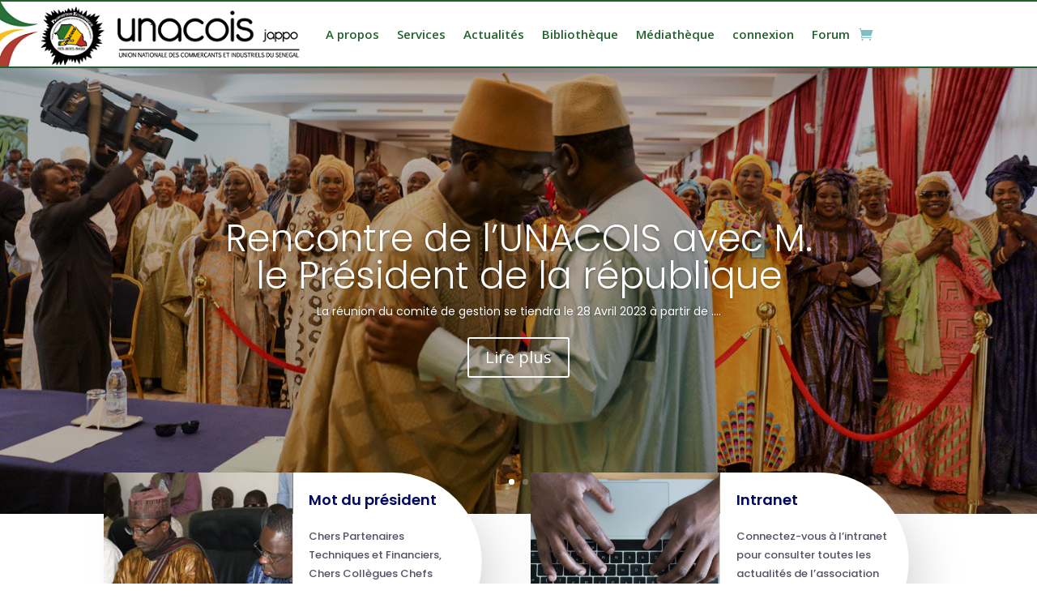

--- FILE ---
content_type: text/css
request_url: https://unacois.joinpuzzle.com/wp-content/et-cache/8/et-core-unified-tb-72-tb-116-deferred-8.min.css?ver=1765111690
body_size: 2262
content:
.et_pb_section_0_tb_footer.et_pb_section{padding-top:24px;padding-bottom:5px;background-color:#00011c!important}.et_pb_text_0_tb_footer h3,.et_pb_text_1_tb_footer h3{font-family:'Poppins',Helvetica,Arial,Lucida,sans-serif;font-weight:600;font-size:20px;color:#FFFFFF!important;line-height:1.5em}.et_pb_text_0_tb_footer,.et_pb_text_1_tb_footer,.et_pb_text_3_tb_footer{margin-bottom:10px!important}ul.et_pb_social_media_follow_0_tb_footer a.icon{border-radius:40px 40px 40px 40px}ul.et_pb_social_media_follow_0_tb_footer{padding-top:0px!important}.et_pb_text_2_tb_footer.et_pb_text{color:#4F5168!important}.et_pb_text_2_tb_footer{line-height:1.8em;font-family:'Poppins',Helvetica,Arial,Lucida,sans-serif;font-size:16px;line-height:1.8em;margin-bottom:10px!important}.et_pb_text_2_tb_footer.et_pb_text a{color:#FFFFFF!important;transition:color 300ms ease 0ms}.et_pb_text_2_tb_footer.et_pb_text a:hover{color:#FF6734!important}.et_pb_text_3_tb_footer h2{font-family:'Poppins',Helvetica,Arial,Lucida,sans-serif;font-weight:600;font-size:30px;color:#22622d!important;line-height:1.3em}body #page-container .et_pb_section .et_pb_contact_form_0_tb_footer.et_pb_contact_form_container.et_pb_module .et_pb_button{color:#FFFFFF!important;font-size:17px;font-family:'Poppins',Helvetica,Arial,Lucida,sans-serif!important;font-weight:600!important;background-color:#22622d!important}body #page-container .et_pb_section .et_pb_contact_form_0_tb_footer.et_pb_contact_form_container.et_pb_module .et_pb_button:after{font-size:1.6em}body.et_button_custom_icon #page-container .et_pb_contact_form_0_tb_footer.et_pb_contact_form_container.et_pb_module .et_pb_button:after{font-size:17px}.et_pb_social_media_follow_network_0_tb_footer a.icon,.et_pb_social_media_follow_network_1_tb_footer a.icon,.et_pb_social_media_follow_network_2_tb_footer a.icon{background-color:#22622d!important}.et_pb_social_media_follow li.et_pb_social_media_follow_network_0_tb_footer a,.et_pb_social_media_follow li.et_pb_social_media_follow_network_1_tb_footer a,.et_pb_social_media_follow li.et_pb_social_media_follow_network_2_tb_footer a{padding-top:10px;padding-right:10px;padding-bottom:10px;padding-left:10px;width:auto;height:auto}.et_pb_column_2_tb_footer{background-color:#FFFFFF;border-radius:30px 30px 30px 30px;overflow:hidden;padding-top:30px;padding-right:40px;padding-bottom:30px;padding-left:40px}@media only screen and (max-width:980px){.et_pb_text_0_tb_footer h3,.et_pb_text_1_tb_footer h3{font-size:18px;line-height:1.7em}.et_pb_text_2_tb_footer{font-size:15px}.et_pb_text_3_tb_footer h2{font-size:32px;line-height:1.4em}body #page-container .et_pb_section .et_pb_contact_form_0_tb_footer.et_pb_contact_form_container.et_pb_module .et_pb_button:after{display:inline-block;opacity:0}body #page-container .et_pb_section .et_pb_contact_form_0_tb_footer.et_pb_contact_form_container.et_pb_module .et_pb_button:hover:after{opacity:1}.et_pb_column_2_tb_footer{padding-top:40px;padding-right:30px;padding-bottom:40px;padding-left:30px}}@media only screen and (max-width:767px){.et_pb_text_0_tb_footer h3,.et_pb_text_1_tb_footer h3{font-size:16px;line-height:1.8em}.et_pb_text_2_tb_footer{font-size:14px}.et_pb_text_3_tb_footer h2{font-size:20px;line-height:1.6em}body #page-container .et_pb_section .et_pb_contact_form_0_tb_footer.et_pb_contact_form_container.et_pb_module .et_pb_button:after{display:inline-block;opacity:0}body #page-container .et_pb_section .et_pb_contact_form_0_tb_footer.et_pb_contact_form_container.et_pb_module .et_pb_button:hover:after{opacity:1}.et_pb_column_2_tb_footer{padding-top:30px;padding-right:20px;padding-bottom:30px;padding-left:20px}}.et_pb_section_1.et_pb_section{padding-top:0px;padding-bottom:8px;background-color:RGBA(0,0,0,0)!important}.et_pb_row_0.et_pb_row{padding-top:0px!important;margin-top:-5vw!important;padding-top:0px}.et_pb_divider_0{height:220px}.et_pb_text_0 h3,.et_pb_text_2 h3{font-family:'Poppins',Helvetica,Arial,Lucida,sans-serif;font-weight:600;font-size:18px;color:#000763!important;line-height:1.5em}.et_pb_text_0,.et_pb_text_2{margin-bottom:10px!important}.et_pb_text_1.et_pb_text,.et_pb_text_3.et_pb_text,.et_pb_text_6.et_pb_text,.et_pb_text_8.et_pb_text,.et_pb_text_10.et_pb_text{color:#4F5168!important}.et_pb_text_1,.et_pb_text_3{line-height:1.8em;font-family:'Poppins',Helvetica,Arial,Lucida,sans-serif;font-size:13px;line-height:1.8em}.et_pb_button_0_wrapper .et_pb_button_0,.et_pb_button_0_wrapper .et_pb_button_0:hover,.et_pb_button_1_wrapper .et_pb_button_1,.et_pb_button_1_wrapper .et_pb_button_1:hover,.et_pb_button_2_wrapper .et_pb_button_2,.et_pb_button_2_wrapper .et_pb_button_2:hover,.et_pb_button_3_wrapper .et_pb_button_3,.et_pb_button_3_wrapper .et_pb_button_3:hover,.et_pb_button_4_wrapper .et_pb_button_4,.et_pb_button_4_wrapper .et_pb_button_4:hover{padding-top:0px!important;padding-right:0px!important;padding-bottom:0px!important;padding-left:0px!important}body #page-container .et_pb_section .et_pb_button_0,body #page-container .et_pb_section .et_pb_button_1{color:#22622d!important;border-width:0px!important;border-radius:0px;font-size:14px;font-family:'Poppins',Helvetica,Arial,Lucida,sans-serif!important;font-weight:600!important;background-color:RGBA(0,0,0,0)}body #page-container .et_pb_section .et_pb_button_0:hover:after,body #page-container .et_pb_section .et_pb_button_1:hover:after,body #page-container .et_pb_section .et_pb_button_2:hover:after,body #page-container .et_pb_section .et_pb_button_3:hover:after,body #page-container .et_pb_section .et_pb_button_4:hover:after{margin-left:.3em;left:auto;margin-left:.3em}body #page-container .et_pb_section .et_pb_button_0:after,body #page-container .et_pb_section .et_pb_button_1:after,body #page-container .et_pb_section .et_pb_button_2:after,body #page-container .et_pb_section .et_pb_button_3:after,body #page-container .et_pb_section .et_pb_button_4:after{line-height:inherit;font-size:inherit!important;opacity:1;margin-left:.3em;left:auto;font-family:ETmodules!important;font-weight:400!important}.et_pb_button_0,.et_pb_button_0:after,.et_pb_button_1,.et_pb_button_1:after,.et_pb_button_2,.et_pb_button_2:after,.et_pb_button_3,.et_pb_button_3:after,.et_pb_button_4,.et_pb_button_4:after{transition:all 300ms ease 0ms}.et_pb_divider_1{height:220px;padding-bottom:0px}.et_pb_divider_1:before{width:auto;top:0px;right:0px;left:0px}.et_pb_section_2.et_pb_section,.et_pb_section_4.et_pb_section{padding-top:5px;padding-bottom:20px}.et_pb_row_1.et_pb_row,.et_pb_row_4.et_pb_row{padding-top:16px!important;padding-bottom:6px!important;padding-top:16px;padding-bottom:6px}.et_pb_text_4 h2,.et_pb_text_13 h2,.et_pb_text_14 h2{font-family:'Poppins',Helvetica,Arial,Lucida,sans-serif;font-weight:600;font-size:52px;color:#000763!important;line-height:1.3em}.et_pb_text_4,.et_pb_text_13,.et_pb_text_14{margin-bottom:10px!important;max-width:900px}.et_pb_image_0 .et_pb_image_wrap,.et_pb_image_1 .et_pb_image_wrap,.et_pb_image_2 .et_pb_image_wrap,.et_pb_blog_0 .et_pb_post .entry-featured-image-url,.et_pb_blog_0 .et_pb_post .et_pb_slides,.et_pb_blog_0 .et_pb_post .et_pb_video_overlay{border-radius:200px 200px 0 0;overflow:hidden}.et_pb_image_0,.et_pb_image_2{mix-blend-mode:screen;backface-visibility:hidden;margin-top:-30px!important;margin-right:-30px!important;margin-left:-30px!important;transform:translateX(20px) translateY(-20px);text-align:left;margin-left:0}.et_pb_image_0:hover,.et_pb_image_2:hover{mix-blend-mode:screen;backface-visibility:hidden}.et_pb_text_5 h3,.et_pb_text_7 h3,.et_pb_text_9 h3{font-family:'Poppins',Helvetica,Arial,Lucida,sans-serif;font-weight:600;font-size:20px;color:#000763!important;line-height:1.5em}.et_pb_text_5,.et_pb_text_7{margin-top:30px!important;margin-bottom:0px!important}.et_pb_text_6{line-height:1.8em;font-family:'Poppins',Helvetica,Arial,Lucida,sans-serif;font-size:16px;line-height:1.8em}body #page-container .et_pb_section .et_pb_button_2{color:#36a320!important;border-width:0px!important;border-radius:0px;font-size:14px;font-family:'Poppins',Helvetica,Arial,Lucida,sans-serif!important;font-weight:600!important;background-color:RGBA(0,0,0,0)}.et_pb_image_1{mix-blend-mode:luminosity;backface-visibility:hidden;margin-top:-30px!important;margin-right:-30px!important;margin-left:-30px!important;transform:translateX(20px) translateY(-20px);text-align:left;margin-left:0}.et_pb_image_1:hover{mix-blend-mode:luminosity;backface-visibility:hidden}.et_pb_text_8,.et_pb_text_10{line-height:1.8em;font-family:'Poppins',Helvetica,Arial,Lucida,sans-serif;font-size:16px;line-height:1.8em;margin-bottom:20px!important}body #page-container .et_pb_section .et_pb_button_3{color:#edf000!important;border-width:0px!important;border-radius:0px;font-size:14px;font-family:'Poppins',Helvetica,Arial,Lucida,sans-serif!important;font-weight:600!important;background-color:RGBA(0,0,0,0)}.et_pb_text_9{margin-top:30px!important;margin-right:-15px!important;margin-bottom:0px!important;margin-left:-12px!important}body #page-container .et_pb_section .et_pb_button_4{color:#E02B20!important;border-width:0px!important;border-radius:0px;font-size:14px;font-family:'Poppins',Helvetica,Arial,Lucida,sans-serif!important;font-weight:600!important;background-color:RGBA(0,0,0,0)}div.et_pb_section.et_pb_section_3{background-image:linear-gradient(180deg,rgba(0,0,0,0) 0%,#ffffff 98%)!important}.et_pb_section_3.et_pb_section{padding-top:20px;padding-bottom:7px;background-color:rgba(82,163,68,0.83)!important}.et_pb_column_8:hover,.et_pb_column_9:hover{box-shadow:0px 50px 80px -40px rgba(48,133,147,0.8)}.et_pb_blurb_0.et_pb_blurb .et_pb_module_header,.et_pb_blurb_0.et_pb_blurb .et_pb_module_header a,.et_pb_blurb_1.et_pb_blurb .et_pb_module_header,.et_pb_blurb_1.et_pb_blurb .et_pb_module_header a{font-family:'Poppins',Helvetica,Arial,Lucida,sans-serif;font-weight:600;font-size:15px;color:#003E51!important;letter-spacing:0.5px;line-height:1.6em}.et_pb_blurb_0 .et_pb_main_blurb_image .et_pb_only_image_mode_wrap,.et_pb_blurb_0 .et_pb_main_blurb_image .et-pb-icon{border-radius:200px 200px 200px 200px;overflow:hidden}.et_pb_blurb_0.et_pb_blurb{margin-bottom:14px!important}.et_pb_blurb_0 .et_pb_main_blurb_image .et_pb_image_wrap{width:157px}.et_pb_blurb_0 .et_pb_blurb_content,.et_pb_blurb_1 .et_pb_blurb_content{max-width:100%}.et_pb_text_11.et_pb_text,.et_pb_text_12.et_pb_text{color:#ffffff!important}.et_pb_text_11,.et_pb_text_12{font-family:'Poppins',Helvetica,Arial,Lucida,sans-serif;font-weight:700;text-transform:uppercase;letter-spacing:1px;background-color:#457373;border-radius:0 0 0 40px;overflow:hidden;height:48px;min-height:48px;padding-top:12px!important;padding-right:36px!important;padding-bottom:12px!important;padding-left:36px!important;position:absolute!important;bottom:-48px;top:auto;right:0px;left:auto;transform:rotateX(0deg) rotateY(0deg) rotateZ(90deg);transform-origin:100% 0%;transition:background-color 300ms ease 0ms,background-image 300ms ease 0ms}.et_pb_text_11:hover,.et_pb_text_12:hover{background-image:initial;background-color:#8F70FF}.et_pb_blurb_1 .et_pb_main_blurb_image .et_pb_only_image_mode_wrap,.et_pb_blurb_1 .et_pb_main_blurb_image .et-pb-icon{border-radius:120px 120px 120px 120px;overflow:hidden}.et_pb_blurb_1 .et_pb_main_blurb_image .et_pb_image_wrap{width:178px}.et_pb_blog_0 .et_pb_post .entry-title a,.et_pb_blog_0 .not-found-title{font-family:'Poppins',Helvetica,Arial,Lucida,sans-serif!important}.et_pb_blog_0{background-color:RGBA(255,255,255,0)}.et_pb_blog_0 .et_pb_blog_grid .et_pb_post{border-width:0px;background-color:RGBA(255,255,255,0)}.et_pb_blog_0 article.et_pb_post{box-shadow:0px 12px 18px -6px rgba(0,0,0,0.3)}.et_pb_section_5.et_pb_section{padding-top:3px}.et_pb_row_5.et_pb_row{padding-top:6px!important;padding-top:6px}.et_pb_accordion_0.et_pb_accordion .et_pb_accordion_item{border-color:#22622d}.et_pb_accordion_0 .et_pb_toggle_close{background-color:rgba(34,98,45,0.13)}.et_pb_accordion_0.et_pb_accordion .et_pb_toggle_open h5.et_pb_toggle_title,.et_pb_accordion_0.et_pb_accordion .et_pb_toggle_open h1.et_pb_toggle_title,.et_pb_accordion_0.et_pb_accordion .et_pb_toggle_open h2.et_pb_toggle_title,.et_pb_accordion_0.et_pb_accordion .et_pb_toggle_open h3.et_pb_toggle_title,.et_pb_accordion_0.et_pb_accordion .et_pb_toggle_open h4.et_pb_toggle_title,.et_pb_accordion_0.et_pb_accordion .et_pb_toggle_open h6.et_pb_toggle_title,.et_pb_accordion_0.et_pb_accordion .et_pb_toggle_close h5.et_pb_toggle_title,.et_pb_accordion_0.et_pb_accordion .et_pb_toggle_close h1.et_pb_toggle_title,.et_pb_accordion_0.et_pb_accordion .et_pb_toggle_close h2.et_pb_toggle_title,.et_pb_accordion_0.et_pb_accordion .et_pb_toggle_close h3.et_pb_toggle_title,.et_pb_accordion_0.et_pb_accordion .et_pb_toggle_close h4.et_pb_toggle_title,.et_pb_accordion_0.et_pb_accordion .et_pb_toggle_close h6.et_pb_toggle_title{color:#22622d!important}.et_pb_accordion_0 .et_pb_toggle_title:before{color:#22622d}.et_pb_column_0{background-image:url(https://unacois.joinpuzzle.com/wp-content/uploads/2022/10/presi.jpg);box-shadow:30px 25px 65px -12px rgba(0,0,0,0.2)}.et_pb_column_1,.et_pb_column_3{background-color:#FFFFFF;border-radius:0 200px 200px 0;overflow:hidden;padding-top:20px;padding-right:20px;padding-bottom:20px;padding-left:20px;box-shadow:20px 25px 65px -12px rgba(0,0,0,0.2);transform:translateX(-13%) translateY(0px)}.et_pb_column_2{background-image:url(https://unacois.joinpuzzle.com/wp-content/uploads/2022/10/header1.jpg);border-radius:0 0 0 0;overflow:hidden;box-shadow:30px 25px 65px -12px rgba(0,0,0,0.2)}.et_pb_column_5,.et_pb_column_6,.et_pb_column_7{border-radius:200px 200px 0 0;border-width:4px;border-color:#36a320;overflow-x:visible;overflow-y:visible;padding-top:30px;padding-right:30px;padding-bottom:30px;padding-left:30px}.et_pb_column_8,.et_pb_column_9{background-color:#ffffff;border-radius:30px 30px 30px 30px;overflow:hidden;padding-top:25px;padding-right:64px;padding-bottom:0px;padding-left:40px;box-shadow:0px 0px 0px 0px rgba(0,0,0,0.3);transition:box-shadow 300ms ease 0ms}.et_pb_text_4.et_pb_module,.et_pb_text_13.et_pb_module,.et_pb_text_14.et_pb_module{margin-left:auto!important;margin-right:auto!important}@media only screen and (max-width:980px){.et_pb_text_0 h3,.et_pb_text_2 h3,.et_pb_text_5 h3,.et_pb_text_7 h3,.et_pb_text_9 h3{font-size:18px;line-height:1.7em}body #page-container .et_pb_section .et_pb_button_0:after,body #page-container .et_pb_section .et_pb_button_1:after,body #page-container .et_pb_section .et_pb_button_2:after,body #page-container .et_pb_section .et_pb_button_3:after,body #page-container .et_pb_section .et_pb_button_4:after{line-height:inherit;font-size:inherit!important;margin-left:.3em;left:auto;display:inline-block;opacity:1;content:attr(data-icon);font-family:ETmodules!important;font-weight:400!important}body #page-container .et_pb_section .et_pb_button_0:before,body #page-container .et_pb_section .et_pb_button_1:before,body #page-container .et_pb_section .et_pb_button_2:before,body #page-container .et_pb_section .et_pb_button_3:before,body #page-container .et_pb_section .et_pb_button_4:before{display:none}body #page-container .et_pb_section .et_pb_button_0:hover:after,body #page-container .et_pb_section .et_pb_button_1:hover:after,body #page-container .et_pb_section .et_pb_button_2:hover:after,body #page-container .et_pb_section .et_pb_button_3:hover:after,body #page-container .et_pb_section .et_pb_button_4:hover:after{margin-left:.3em;left:auto;margin-left:.3em}.et_pb_text_4 h2,.et_pb_text_13 h2,.et_pb_text_14 h2{font-size:32px;line-height:1.4em}.et_pb_image_0 .et_pb_image_wrap img,.et_pb_image_1 .et_pb_image_wrap img,.et_pb_image_2 .et_pb_image_wrap img{width:auto}.et_pb_text_6,.et_pb_text_8,.et_pb_text_10{font-size:15px}.et_pb_blurb_0 .et_pb_main_blurb_image .et_pb_image_wrap,.et_pb_blurb_1 .et_pb_main_blurb_image .et_pb_image_wrap{width:100px}body.logged-in.admin-bar .et_pb_text_11,body.logged-in.admin-bar .et_pb_text_12{top:auto}.et_pb_text_11,.et_pb_text_12{bottom:-48px;top:auto;right:0px;left:auto;transform:translateX(0px) translateY(0px) rotateX(0deg) rotateY(0deg) rotateZ(90deg);transform-origin:100% 0%}.et_pb_column_1,.et_pb_column_3{transform:translateX(-13%) translateY(0px)}.et_pb_column_8,.et_pb_column_9{padding-top:56px;padding-bottom:32px;padding-left:30px}}@media only screen and (max-width:767px){.et_pb_text_0 h3,.et_pb_text_2 h3,.et_pb_text_5 h3,.et_pb_text_7 h3,.et_pb_text_9 h3{font-size:16px;line-height:1.8em}body #page-container .et_pb_section .et_pb_button_0:after,body #page-container .et_pb_section .et_pb_button_1:after,body #page-container .et_pb_section .et_pb_button_2:after,body #page-container .et_pb_section .et_pb_button_3:after,body #page-container .et_pb_section .et_pb_button_4:after{line-height:inherit;font-size:inherit!important;margin-left:.3em;left:auto;display:inline-block;opacity:1;content:attr(data-icon);font-family:ETmodules!important;font-weight:400!important}body #page-container .et_pb_section .et_pb_button_0:before,body #page-container .et_pb_section .et_pb_button_1:before,body #page-container .et_pb_section .et_pb_button_2:before,body #page-container .et_pb_section .et_pb_button_3:before,body #page-container .et_pb_section .et_pb_button_4:before{display:none}body #page-container .et_pb_section .et_pb_button_0:hover:after,body #page-container .et_pb_section .et_pb_button_1:hover:after,body #page-container .et_pb_section .et_pb_button_2:hover:after,body #page-container .et_pb_section .et_pb_button_3:hover:after,body #page-container .et_pb_section .et_pb_button_4:hover:after{margin-left:.3em;left:auto;margin-left:.3em}.et_pb_text_4 h2,.et_pb_text_13 h2,.et_pb_text_14 h2{font-size:20px;line-height:1.6em}.et_pb_image_0 .et_pb_image_wrap img,.et_pb_image_1 .et_pb_image_wrap img,.et_pb_image_2 .et_pb_image_wrap img{width:auto}.et_pb_text_6,.et_pb_text_8,.et_pb_text_10,.et_pb_blurb_0.et_pb_blurb,.et_pb_blurb_1.et_pb_blurb{font-size:14px}.et_pb_blurb_0 .et_pb_main_blurb_image .et_pb_image_wrap,.et_pb_blurb_1 .et_pb_main_blurb_image .et_pb_image_wrap{width:60px}.et_pb_text_11,.et_pb_text_12{width:100%;bottom:0px;top:auto;right:0px;left:auto;transform:translateX(0px) translateY(0px) rotateX(0deg) rotateY(0deg) rotateZ(0deg);transform-origin:100% 0%}body.logged-in.admin-bar .et_pb_text_11,body.logged-in.admin-bar .et_pb_text_12{top:auto}.et_pb_column_1,.et_pb_column_3{transform:translateX(0%) translateY(0px)}.et_pb_column_8,.et_pb_column_9{padding-top:24px;padding-right:20px;padding-bottom:48px;padding-left:20px}}